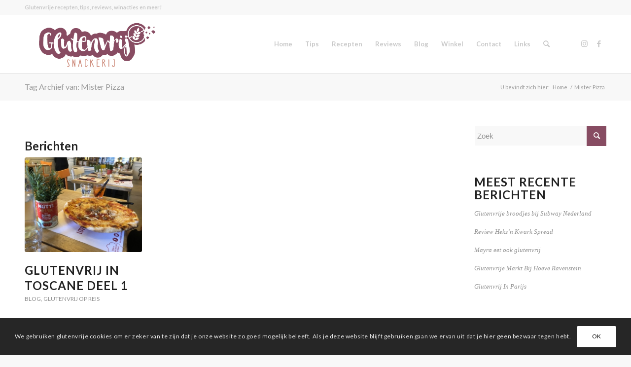

--- FILE ---
content_type: text/css
request_url: https://www.glutenvrijsnackerij.nl/wp-content/uploads/avia_posts_css/post-2270.css?ver=ver-1644231721
body_size: 553
content:
.flex_column.av-4mici6-875090299954e6ca02c0ba2cf8de453a{
border-radius:0px 0px 0px 0px;
-webkit-border-radius:0px 0px 0px 0px;
-moz-border-radius:0px 0px 0px 0px;
}

.flex_column.av-23c0xa-8e8752d7aa4d06f73459b92c0be0b8ac{
border-radius:0px 0px 0px 0px;
-webkit-border-radius:0px 0px 0px 0px;
-moz-border-radius:0px 0px 0px 0px;
}

.avia-image-container.av-jijcglvo-1d772ea4f36a27f01d62dbcbc1b650b6 .av-caption-image-overlay-bg{
opacity:0.4;
background-color:#000000;
}
.avia-image-container.av-jijcglvo-1d772ea4f36a27f01d62dbcbc1b650b6 .av-image-caption-overlay-center{
color:#ffffff;
}

.avia-image-container.av-jijcglvo-a6ce789a24415b90112f65df80292764 .av-caption-image-overlay-bg{
opacity:0.4;
background-color:#000000;
}
.avia-image-container.av-jijcglvo-a6ce789a24415b90112f65df80292764 .av-image-caption-overlay-center{
color:#ffffff;
}

.avia-image-container.av-jijcglvo-f7347fa7727a51d476139fada00c122e .av-caption-image-overlay-bg{
opacity:0.4;
background-color:#000000;
}
.avia-image-container.av-jijcglvo-f7347fa7727a51d476139fada00c122e .av-image-caption-overlay-center{
color:#ffffff;
}

.avia-image-container.av-jijcglvo-08dbaa236f8b55cc7b59b6e7c5d05436 .av-caption-image-overlay-bg{
opacity:0.4;
background-color:#000000;
}
.avia-image-container.av-jijcglvo-08dbaa236f8b55cc7b59b6e7c5d05436 .av-image-caption-overlay-center{
color:#ffffff;
}

.avia-image-container.av-jijcglvo-06ce4f31f1c2fcd0c79bfd4fd79b6203 .av-caption-image-overlay-bg{
opacity:0.4;
background-color:#000000;
}
.avia-image-container.av-jijcglvo-06ce4f31f1c2fcd0c79bfd4fd79b6203 .av-image-caption-overlay-center{
color:#ffffff;
}

.avia-image-container.av-jijcglvo-059b6e5ac34ec99d21bbc7f35bc0234f .av-caption-image-overlay-bg{
opacity:0.4;
background-color:#000000;
}
.avia-image-container.av-jijcglvo-059b6e5ac34ec99d21bbc7f35bc0234f .av-image-caption-overlay-center{
color:#ffffff;
}

.avia-image-container.av-jijcglvo-080908fa480b3059618d71ba77b8b6e7 .av-caption-image-overlay-bg{
opacity:0.4;
background-color:#000000;
}
.avia-image-container.av-jijcglvo-080908fa480b3059618d71ba77b8b6e7 .av-image-caption-overlay-center{
color:#ffffff;
}

.avia-image-container.av-jijcglvo-bfc24aedc65ff97e18173ce79a9cc00e .av-caption-image-overlay-bg{
opacity:0.4;
background-color:#000000;
}
.avia-image-container.av-jijcglvo-bfc24aedc65ff97e18173ce79a9cc00e .av-image-caption-overlay-center{
color:#ffffff;
}

.avia-image-container.av-jijcglvo-3f9dc4d30c7947e7e7c1d4d122ee5694 .av-caption-image-overlay-bg{
opacity:0.4;
background-color:#000000;
}
.avia-image-container.av-jijcglvo-3f9dc4d30c7947e7e7c1d4d122ee5694 .av-image-caption-overlay-center{
color:#ffffff;
}

.avia-image-container.av-jijcglvo-43a76a562c3c6f86599f26d27c66bd52 .av-caption-image-overlay-bg{
opacity:0.4;
background-color:#000000;
}
.avia-image-container.av-jijcglvo-43a76a562c3c6f86599f26d27c66bd52 .av-image-caption-overlay-center{
color:#ffffff;
}

.avia-image-container.av-jijcglvo-52f3c8a87b3da445ae5895ee8efd2550 .av-caption-image-overlay-bg{
opacity:0.4;
background-color:#000000;
}
.avia-image-container.av-jijcglvo-52f3c8a87b3da445ae5895ee8efd2550 .av-image-caption-overlay-center{
color:#ffffff;
}

.avia-image-container.av-jijcglvo-d5e5b518609c746b7a0aecd454f38657 .av-caption-image-overlay-bg{
opacity:0.4;
background-color:#000000;
}
.avia-image-container.av-jijcglvo-d5e5b518609c746b7a0aecd454f38657 .av-image-caption-overlay-center{
color:#ffffff;
}

.avia-image-container.av-jijcglvo-1cea4cb7dc25daeff9d7857ed6638235 .av-caption-image-overlay-bg{
opacity:0.4;
background-color:#000000;
}
.avia-image-container.av-jijcglvo-1cea4cb7dc25daeff9d7857ed6638235 .av-image-caption-overlay-center{
color:#ffffff;
}

.avia-image-container.av-jijcglvo-b5eb5fb302c456befba7b811559a8623 .av-caption-image-overlay-bg{
opacity:0.4;
background-color:#000000;
}
.avia-image-container.av-jijcglvo-b5eb5fb302c456befba7b811559a8623 .av-image-caption-overlay-center{
color:#ffffff;
}

.avia-image-container.av-jijcglvo-5f9738f5250af1ed0272c0d419386bc1 .av-caption-image-overlay-bg{
opacity:0.4;
background-color:#000000;
}
.avia-image-container.av-jijcglvo-5f9738f5250af1ed0272c0d419386bc1 .av-image-caption-overlay-center{
color:#ffffff;
}



--- FILE ---
content_type: text/plain
request_url: https://www.google-analytics.com/j/collect?v=1&_v=j102&aip=1&a=585224831&t=pageview&_s=1&dl=https%3A%2F%2Fwww.glutenvrijsnackerij.nl%2Ftag%2Fmister-pizza%2F&ul=en-us%40posix&dt=Mister%20Pizza%20Archieven%20-%20Glutenvrij%20Snackerij&sr=1280x720&vp=1280x720&_u=YEBAAEABAAAAACAAI~&jid=1116219755&gjid=190025174&cid=1087029589.1768360594&tid=UA-90478893-1&_gid=1572574460.1768360594&_r=1&_slc=1&z=1334256826
body_size: -452
content:
2,cG-B3VEMP0VFZ